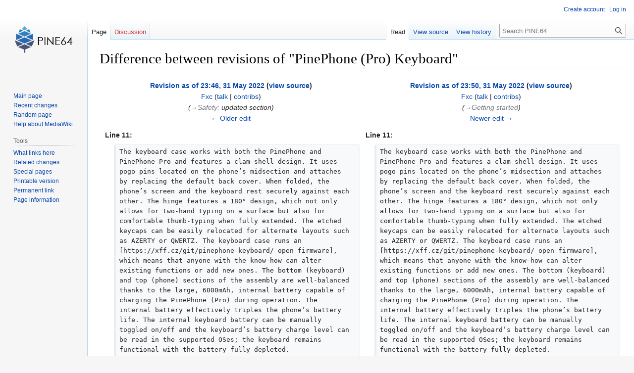

--- FILE ---
content_type: text/html; charset=UTF-8
request_url: https://wiki.pine64.org/index.php?title=PinePhone_(Pro)_Keyboard&diff=prev&oldid=13137
body_size: 12915
content:
<!DOCTYPE html>
<html class="client-nojs" lang="en" dir="ltr">
<head>
<meta charset="UTF-8"/>
<title>Difference between revisions of "PinePhone (Pro) Keyboard" - PINE64</title>
<script>document.documentElement.className="client-js";RLCONF={"wgBreakFrames":!1,"wgSeparatorTransformTable":["",""],"wgDigitTransformTable":["",""],"wgDefaultDateFormat":"dmy","wgMonthNames":["","January","February","March","April","May","June","July","August","September","October","November","December"],"wgRequestId":"bfb71614870bfb040f1b2a2e","wgCSPNonce":!1,"wgCanonicalNamespace":"","wgCanonicalSpecialPageName":!1,"wgNamespaceNumber":0,"wgPageName":"PinePhone_(Pro)_Keyboard","wgTitle":"PinePhone (Pro) Keyboard","wgCurRevisionId":20977,"wgRevisionId":13137,"wgArticleId":1601,"wgIsArticle":!0,"wgIsRedirect":!1,"wgAction":"view","wgUserName":null,"wgUserGroups":["*"],"wgCategories":["Under construction"],"wgPageContentLanguage":"en","wgPageContentModel":"wikitext","wgRelevantPageName":"PinePhone_(Pro)_Keyboard","wgRelevantArticleId":1601,"wgIsProbablyEditable":!1,"wgRelevantPageIsProbablyEditable":!1,"wgRestrictionEdit":[],"wgRestrictionMove":[],"wgDiffOldId":13136,
"wgDiffNewId":13137};RLSTATE={"site.styles":"ready","noscript":"ready","user.styles":"ready","user":"ready","user.options":"loading","mediawiki.interface.helpers.styles":"ready","mediawiki.diff.styles":"ready","mediawiki.page.gallery.styles":"ready","skins.vector.styles.legacy":"ready"};RLPAGEMODULES=["mediawiki.diff","site","mediawiki.page.ready","mediawiki.toc","skins.vector.legacy.js"];</script>
<script>(RLQ=window.RLQ||[]).push(function(){mw.loader.implement("user.options@1hzgi",function($,jQuery,require,module){/*@nomin*/mw.user.tokens.set({"patrolToken":"+\\","watchToken":"+\\","csrfToken":"+\\"});
});});</script>
<link rel="stylesheet" href="/load.php?lang=en&amp;modules=mediawiki.diff.styles%7Cmediawiki.interface.helpers.styles%7Cmediawiki.page.gallery.styles%7Cskins.vector.styles.legacy&amp;only=styles&amp;skin=vector"/>
<script async="" src="/load.php?lang=en&amp;modules=startup&amp;only=scripts&amp;raw=1&amp;skin=vector"></script>
<meta name="generator" content="MediaWiki 1.37.1"/>
<meta name="robots" content="noindex,nofollow"/>
<meta name="format-detection" content="telephone=no"/>
<link rel="shortcut icon" href="/favicon.ico"/>
<link rel="search" type="application/opensearchdescription+xml" href="/opensearch_desc.php" title="PINE64 (en)"/>
<link rel="EditURI" type="application/rsd+xml" href="https://wiki.pine64.org/api.php?action=rsd"/>
<link rel="alternate" type="application/atom+xml" title="PINE64 Atom feed" href="/index.php?title=Special:RecentChanges&amp;feed=atom"/>
	<meta property="og:type" content="article"/>

	<meta property="og:site_name" content="PINE64"/>

	<meta property="og:title" content="PinePhone (Pro) Keyboard"/>

	<meta property="og:url" content="https://wiki.pine64.org/wiki/PinePhone_(Pro)_Keyboard"/>

</head>
<body class="mediawiki ltr sitedir-ltr mw-hide-empty-elt ns-0 ns-subject page-PinePhone_Pro_Keyboard rootpage-PinePhone_Pro_Keyboard skin-vector action-view skin-vector-legacy"><div id="mw-page-base" class="noprint"></div>
<div id="mw-head-base" class="noprint"></div>
<div id="content" class="mw-body" role="main">
	<a id="top"></a>
	<div id="siteNotice"></div>
	<div class="mw-indicators">
	</div>
	<h1 id="firstHeading" class="firstHeading" >Difference between revisions of "PinePhone (Pro) Keyboard"</h1>
	<div id="bodyContent" class="vector-body">
		<div id="siteSub" class="noprint">From PINE64</div>
		<div id="contentSub"></div>
		<div id="contentSub2"></div>
		
		<div id="jump-to-nav"></div>
		<a class="mw-jump-link" href="#mw-head">Jump to navigation</a>
		<a class="mw-jump-link" href="#searchInput">Jump to search</a>
		<div id="mw-content-text" class="mw-body-content mw-content-ltr" lang="en" dir="ltr"><table class="diff diff-contentalign-left diff-editfont-monospace" data-mw="interface">
				<col class="diff-marker" />
				<col class="diff-content" />
				<col class="diff-marker" />
				<col class="diff-content" />
				<tr class="diff-title" lang="en">
				<td colspan="2" class="diff-otitle diff-side-deleted"><div id="mw-diff-otitle1"><strong><a href="/index.php?title=PinePhone_(Pro)_Keyboard&amp;oldid=13136" title="PinePhone (Pro) Keyboard">Revision as of 23:46, 31 May 2022</a> <span class="mw-diff-edit">(<a href="/index.php?title=PinePhone_(Pro)_Keyboard&amp;action=edit&amp;oldid=13136" title="PinePhone (Pro) Keyboard">view source</a>)</span></strong></div><div id="mw-diff-otitle2"><a href="/wiki/User:Fxc" class="mw-userlink" title="User:Fxc"><bdi>Fxc</bdi></a> <span class="mw-usertoollinks">(<a href="/wiki/User_talk:Fxc" class="mw-usertoollinks-talk" title="User talk:Fxc">talk</a> | <a href="/wiki/Special:Contributions/Fxc" class="mw-usertoollinks-contribs" title="Special:Contributions/Fxc">contribs</a>)</span></div><div id="mw-diff-otitle3"> <span class="comment">(<span dir="auto"><span class="autocomment"><a href="#Safety">→‎Safety</a>: </span> updated section</span>)</span></div><div id="mw-diff-otitle5"></div><div id="mw-diff-otitle4"><a href="/index.php?title=PinePhone_(Pro)_Keyboard&amp;diff=prev&amp;oldid=13136" title="PinePhone (Pro) Keyboard" id="differences-prevlink">← Older edit</a></div></td>
				<td colspan="2" class="diff-ntitle diff-side-added"><div id="mw-diff-ntitle1"><strong><a href="/index.php?title=PinePhone_(Pro)_Keyboard&amp;oldid=13137" title="PinePhone (Pro) Keyboard">Revision as of 23:50, 31 May 2022</a> <span class="mw-diff-edit">(<a href="/index.php?title=PinePhone_(Pro)_Keyboard&amp;action=edit&amp;oldid=13137" title="PinePhone (Pro) Keyboard">view source</a>)</span> </strong></div><div id="mw-diff-ntitle2"><a href="/wiki/User:Fxc" class="mw-userlink" title="User:Fxc"><bdi>Fxc</bdi></a> <span class="mw-usertoollinks">(<a href="/wiki/User_talk:Fxc" class="mw-usertoollinks-talk" title="User talk:Fxc">talk</a> | <a href="/wiki/Special:Contributions/Fxc" class="mw-usertoollinks-contribs" title="Special:Contributions/Fxc">contribs</a>)</span> </div><div id="mw-diff-ntitle3"> <span class="comment">(<span dir="auto"><span class="autocomment"><a href="#Getting_started">→‎Getting started</a></span></span>)</span></div><div id="mw-diff-ntitle5"></div><div id="mw-diff-ntitle4"><a href="/index.php?title=PinePhone_(Pro)_Keyboard&amp;diff=next&amp;oldid=13137" title="PinePhone (Pro) Keyboard" id="differences-nextlink">Newer edit →</a></div></td>
				</tr><tr><td colspan="2" class="diff-lineno" id="mw-diff-left-l11">Line 11:</td>
<td colspan="2" class="diff-lineno">Line 11:</td></tr>
<tr><td class="diff-marker"></td><td class="diff-context diff-side-deleted"><div>The keyboard case works with both the PinePhone and PinePhone Pro and features a clam-shell design. It uses pogo pins located on the phone’s midsection and attaches by replacing the default back cover. When folded, the phone’s screen and the keyboard rest securely against each other. The hinge features a 180° design, which not only allows for two-hand typing on a surface but also for comfortable thumb-typing when fully extended. The etched keycaps can be easily relocated for alternate layouts such as AZERTY or QWERTZ. The keyboard case runs an [https://xff.cz/git/pinephone-keyboard/ open firmware], which means that anyone with the know-how can alter existing functions or add new ones. The bottom (keyboard) and top (phone) sections of the assembly are well-balanced thanks to the large, 6000mAh, internal battery capable of charging the PinePhone (Pro) during operation. The internal battery effectively triples the phone’s battery life. The internal keyboard battery can be manually toggled on/off and the keyboard’s battery charge level can be read in the supported OSes; the keyboard remains functional with the battery fully depleted.</div></td><td class="diff-marker"></td><td class="diff-context diff-side-added"><div>The keyboard case works with both the PinePhone and PinePhone Pro and features a clam-shell design. It uses pogo pins located on the phone’s midsection and attaches by replacing the default back cover. When folded, the phone’s screen and the keyboard rest securely against each other. The hinge features a 180° design, which not only allows for two-hand typing on a surface but also for comfortable thumb-typing when fully extended. The etched keycaps can be easily relocated for alternate layouts such as AZERTY or QWERTZ. The keyboard case runs an [https://xff.cz/git/pinephone-keyboard/ open firmware], which means that anyone with the know-how can alter existing functions or add new ones. The bottom (keyboard) and top (phone) sections of the assembly are well-balanced thanks to the large, 6000mAh, internal battery capable of charging the PinePhone (Pro) during operation. The internal battery effectively triples the phone’s battery life. The internal keyboard battery can be manually toggled on/off and the keyboard’s battery charge level can be read in the supported OSes; the keyboard remains functional with the battery fully depleted.</div></td></tr>
<tr><td class="diff-marker"></td><td class="diff-context diff-side-deleted"><br/></td><td class="diff-marker"></td><td class="diff-context diff-side-added"><br/></td></tr>
<tr><td class="diff-marker" data-marker="−"></td><td class="diff-deletedline diff-side-deleted"><div>You do not lose access to the PinePhone (Pro)’s USB-C port, speaker, microphone, or any external features, such as volume and lock buttons, with the keyboard attached. There is also a cut-out for the camera, torch, and headphone jack. The USB-C port on the keyboard is capable of powering both the keyboard and PinePhone (Pro) simultaneously. This means that you can plug in a USB mouse, a USB-C dongle, or some other peripheral while the phone and keyboard’s internal battery charge <del class="diffchange diffchange-inline">('''</del>warning:<del class="diffchange diffchange-inline">''' it is highly advised to read </del>the [[PinePhone (Pro) Keyboard#Safety|safety]] section <del class="diffchange diffchange-inline">prior doing this)</del>. Please keep in mind that the keyboard case transforms the PinePhone (Pro) into a PDA, which means that taking calls will likely prove awkward without a wired or wireless headset connected.</div></td><td class="diff-marker" data-marker="+"></td><td class="diff-addedline diff-side-added"><div>You do not lose access to the PinePhone (Pro)’s USB-C port, speaker, microphone, or any external features, such as volume and lock buttons, with the keyboard attached. There is also a cut-out for the camera, torch, and headphone jack. The USB-C port on the keyboard is capable of powering both the keyboard and PinePhone (Pro) simultaneously. <ins class="diffchange diffchange-inline">&lt;s&gt;</ins>This means that you can plug in a USB mouse, a USB-C dongle, or some other peripheral while the phone and keyboard’s internal battery charge<ins class="diffchange diffchange-inline">&lt;/s&gt;.</ins></div></td></tr>
<tr><td colspan="2" class="diff-side-deleted"></td><td class="diff-marker" data-marker="+"></td><td class="diff-addedline diff-side-added"><div> </div></td></tr>
<tr><td colspan="2" class="diff-side-deleted"></td><td class="diff-marker" data-marker="+"></td><td class="diff-addedline diff-side-added"><div><ins class="diffchange diffchange-inline">{{</ins>warning<ins class="diffchange diffchange-inline">|1=Do NOT plug any device into the phone USB-C port while the keyboard is attached. Doing so may result in damage or loss of the keyboard charging functionality. Technical details regarding the issue can be found in [https</ins>:<ins class="diffchange diffchange-inline">//www.pine64.org/2022/05/31/may-update-worth-the-wait/ this] blog post. Please see </ins>the [[PinePhone (Pro) Keyboard#Safety|safety]] section.<ins class="diffchange diffchange-inline">}}</ins></div></td></tr>
<tr><td colspan="2" class="diff-side-deleted"></td><td class="diff-marker" data-marker="+"></td><td class="diff-addedline diff-side-added"><div> </div></td></tr>
<tr><td colspan="2" class="diff-side-deleted"></td><td class="diff-marker" data-marker="+"></td><td class="diff-addedline diff-side-added"><div>Please keep in mind that the keyboard case transforms the PinePhone (Pro) into a PDA, which means that taking calls will likely prove awkward without a wired or wireless headset connected.</div></td></tr>
<tr><td class="diff-marker"></td><td class="diff-context diff-side-deleted"><br/></td><td class="diff-marker"></td><td class="diff-context diff-side-added"><br/></td></tr>
<tr><td class="diff-marker"></td><td class="diff-context diff-side-deleted"><div>=== Mounting the keyboard ===</div></td><td class="diff-marker"></td><td class="diff-context diff-side-added"><div>=== Mounting the keyboard ===</div></td></tr>

<!-- diff cache key wikidb:diff::1.12:old-13136:rev-13137 -->
</table><hr class='diff-hr' id='mw-oldid' />
		<h2 class='diff-currentversion-title'>Revision as of 23:50, 31 May 2022</h2>
<div class="mw-parser-output"><div class="thumb tright"><div class="thumbinner" style="width:402px;"><a href="/wiki/File:PP_KB_Front-1024x576.jpg" class="image"><img alt="" src="/images/5/51/PP_KB_Front-1024x576.jpg" decoding="async" width="400" height="225" class="thumbimage" /></a>  <div class="thumbcaption"><div class="magnify"><a href="/wiki/File:PP_KB_Front-1024x576.jpg" class="internal" title="Enlarge"></a></div>Picture of the PinePhone (Pro) Keyboard</div></div></div>
<p>The <b>PinePhone (Pro) Keyboard Case</b> is a case compatible with the <a href="/wiki/PinePhone" title="PinePhone">PinePhone</a> and <a href="/wiki/PinePhone_Pro" title="PinePhone Pro">PinePhone Pro</a>, adding a keyboard functionality to the phone. It features a clam-shell design and uses the pogo pins located on the smartphone’s midsection and attaches by replacing the default back cover. This add-on effectively turns the PinePhone (Pro) into a PDA with an in-built LTE modem.
</p>
<div id="toc" class="toc" role="navigation" aria-labelledby="mw-toc-heading"><input type="checkbox" role="button" id="toctogglecheckbox" class="toctogglecheckbox" style="display:none" /><div class="toctitle" lang="en" dir="ltr"><h2 id="mw-toc-heading">Contents</h2><span class="toctogglespan"><label class="toctogglelabel" for="toctogglecheckbox"></label></span></div>
<ul>
<li class="toclevel-1 tocsection-1"><a href="#Getting_started"><span class="tocnumber">1</span> <span class="toctext">Getting started</span></a>
<ul>
<li class="toclevel-2 tocsection-2"><a href="#Mounting_the_keyboard"><span class="tocnumber">1.1</span> <span class="toctext">Mounting the keyboard</span></a></li>
<li class="toclevel-2 tocsection-3"><a href="#Operation"><span class="tocnumber">1.2</span> <span class="toctext">Operation</span></a></li>
<li class="toclevel-2 tocsection-4"><a href="#Troubleshooting"><span class="tocnumber">1.3</span> <span class="toctext">Troubleshooting</span></a>
<ul>
<li class="toclevel-3 tocsection-5"><a href="#Pogo_pins_not_making_proper_contact"><span class="tocnumber">1.3.1</span> <span class="toctext">Pogo pins not making proper contact</span></a></li>
<li class="toclevel-3 tocsection-6"><a href="#Top_row_is_less_responsive"><span class="tocnumber">1.3.2</span> <span class="toctext">Top row is less responsive</span></a></li>
<li class="toclevel-3 tocsection-7"><a href="#Software_issues"><span class="tocnumber">1.3.3</span> <span class="toctext">Software issues</span></a></li>
</ul>
</li>
</ul>
</li>
<li class="toclevel-1 tocsection-8"><a href="#Safety"><span class="tocnumber">2</span> <span class="toctext">Safety</span></a></li>
<li class="toclevel-1 tocsection-9"><a href="#Software_support"><span class="tocnumber">3</span> <span class="toctext">Software support</span></a>
<ul>
<li class="toclevel-2 tocsection-10"><a href="#Kernel-space_driver"><span class="tocnumber">3.1</span> <span class="toctext">Kernel-space driver</span></a></li>
<li class="toclevel-2 tocsection-11"><a href="#User-space_driver"><span class="tocnumber">3.2</span> <span class="toctext">User-space driver</span></a></li>
<li class="toclevel-2 tocsection-12"><a href="#Notes"><span class="tocnumber">3.3</span> <span class="toctext">Notes</span></a></li>
</ul>
</li>
<li class="toclevel-1 tocsection-13"><a href="#Keyboard_layout"><span class="tocnumber">4</span> <span class="toctext">Keyboard layout</span></a></li>
<li class="toclevel-1 tocsection-14"><a href="#Keyboard_firmware"><span class="tocnumber">5</span> <span class="toctext">Keyboard firmware</span></a>
<ul>
<li class="toclevel-2 tocsection-15"><a href="#Firmware_and_supporting_utilities"><span class="tocnumber">5.1</span> <span class="toctext">Firmware and supporting utilities</span></a></li>
<li class="toclevel-2 tocsection-16"><a href="#Firmware_License"><span class="tocnumber">5.2</span> <span class="toctext">Firmware License</span></a></li>
</ul>
</li>
<li class="toclevel-1 tocsection-17"><a href="#Hardware"><span class="tocnumber">6</span> <span class="toctext">Hardware</span></a></li>
<li class="toclevel-1 tocsection-18"><a href="#Frequently_asked_questions"><span class="tocnumber">7</span> <span class="toctext">Frequently asked questions</span></a></li>
<li class="toclevel-1 tocsection-19"><a href="#Documents"><span class="tocnumber">8</span> <span class="toctext">Documents</span></a></li>
<li class="toclevel-1 tocsection-20"><a href="#Schematics,_Datasheet_and_certifications"><span class="tocnumber">9</span> <span class="toctext">Schematics, Datasheet and certifications</span></a></li>
<li class="toclevel-1 tocsection-21"><a href="#External_links"><span class="tocnumber">10</span> <span class="toctext">External links</span></a></li>
</ul>
</div>

<h2><span class="mw-headline" id="Getting_started">Getting started</span></h2>
<div class="thumb tright"><div class="thumbinner" style="width:362px;"><a href="/wiki/File:Ppkb_description.png" class="image"><img alt="" src="/images/f/f8/Ppkb_description.png" decoding="async" width="360" height="368" class="thumbimage" /></a>  <div class="thumbcaption"><div class="magnify"><a href="/wiki/File:Ppkb_description.png" class="internal" title="Enlarge"></a></div>① Contact pads<br /> ② Battery switch<br /> ③ USB-C connector</div></div></div>
<p>The keyboard case works with both the PinePhone and PinePhone Pro and features a clam-shell design. It uses pogo pins located on the phone’s midsection and attaches by replacing the default back cover. When folded, the phone’s screen and the keyboard rest securely against each other. The hinge features a 180° design, which not only allows for two-hand typing on a surface but also for comfortable thumb-typing when fully extended. The etched keycaps can be easily relocated for alternate layouts such as AZERTY or QWERTZ. The keyboard case runs an <a rel="nofollow" class="external text" href="https://xff.cz/git/pinephone-keyboard/">open firmware</a>, which means that anyone with the know-how can alter existing functions or add new ones. The bottom (keyboard) and top (phone) sections of the assembly are well-balanced thanks to the large, 6000mAh, internal battery capable of charging the PinePhone (Pro) during operation. The internal battery effectively triples the phone’s battery life. The internal keyboard battery can be manually toggled on/off and the keyboard’s battery charge level can be read in the supported OSes; the keyboard remains functional with the battery fully depleted.
</p><p>You do not lose access to the PinePhone (Pro)’s USB-C port, speaker, microphone, or any external features, such as volume and lock buttons, with the keyboard attached. There is also a cut-out for the camera, torch, and headphone jack. The USB-C port on the keyboard is capable of powering both the keyboard and PinePhone (Pro) simultaneously. <s>This means that you can plug in a USB mouse, a USB-C dongle, or some other peripheral while the phone and keyboard’s internal battery charge</s>.
</p>
<div role="note" class="template-box" style="display: table; min-width: 16em; min-height: 1.6em; margin: .5em 0 1em; padding: .5em 1em; border: 1px solid #d33; color: black; background-color: #fee7e6;"><strong>Warning:</strong> Do NOT plug any device into the phone USB-C port while the keyboard is attached. Doing so may result in damage or loss of the keyboard charging functionality. Technical details regarding the issue can be found in <a rel="nofollow" class="external text" href="https://www.pine64.org/2022/05/31/may-update-worth-the-wait/">this</a> blog post. Please see the <a href="/wiki/PinePhone_(Pro)_Keyboard#Safety" title="PinePhone (Pro) Keyboard">safety</a> section.</div>
<p>Please keep in mind that the keyboard case transforms the PinePhone (Pro) into a PDA, which means that taking calls will likely prove awkward without a wired or wireless headset connected.
</p>
<h3><span class="mw-headline" id="Mounting_the_keyboard">Mounting the keyboard</span></h3>
<p>Power off your PinePhone and remove the back case. To remove the back case of the PinePhone use your fingernail or another soft object to pry up the back case. A notch to easily remove the cover is located at the bottom left of the PinePhone with the backcover facing the user. 
</p><p>Open and place the keyboard flat on a hard surface with the hinge fully extended. Proceed to insert the PinePhone into the keyboard at an angle of approx. 15 degrees. Make sure that the PinePhone’s pogo pins and the corresponding pads ① on the keyboard are aligned. The leading edge with volume and power buttons should make contact first. Firmly press the PinePhone into place. Multiple clicks should be heard as the two snap into place. Pay special attention to the plastic pin below the camera hole. Firmly push from the rear, below the camera hole, to click it into position. Failing to do so may cause an insufficient pin contact and prevent the case from charging the phone.
</p><p>The PinePhone can be removed from the keyboard easily using a notch similar to the one found on the back case. The notch is located at the bottom of the leading edge with the power and volume buttons.
</p>
<h3><span class="mw-headline" id="Operation">Operation</span></h3>
<p>The keyboard will function automatically once a PinePhone running a compatible operating system is mounted. For alterations to physical layout and firmware see the relevant sections respectively.
</p><p>The keyboard features an in-built 6000mAh battery. The battery can be turned ON/OFF using the button on the right leading edge of the keyboard ②. A short button press activates the internal battery while a long (15 seconds) press or double press deactivates it. Compatible operating systems display both the PinePhone’s and keyboard’s battery status.
</p><p>You should charge the PinePhone and the keyboard <u>only</u> using the USB-C ③ port on the keyboard. The keyboard’s USB-C port cannot be used for peripherals. The PinePhone’s USB-C port remains operational when mounted in the keyboard and can be used for data and peripherals.
</p>
<h3><span class="mw-headline" id="Troubleshooting">Troubleshooting</span></h3>
<p>There are multiple possible hardware issues users could face. It is recommend to check the following most common hardware issues and their solutions and workarounds.
</p>
<h4><span class="mw-headline" id="Pogo_pins_not_making_proper_contact">Pogo pins not making proper contact</span></h4>
<p>Under certain scenarios the keyboard's contacts are not making proper contact with the pogo pins of the phone. To address the issue:
</p>
<ul><li>Power down the phone!</li>
<li>Apply <b>slight</b> pressure in the upper mid of the PinePhone's backside until the plastic holder pin towards the upper middle of the keyboard cover, until an audible click can be heard.</li>
<li>Make sure the contacts and pogo pins are clean and the pogo pins can be slightly pressed individually.</li>
<li>If the above does not work, a shim under the keyboard's contacts might be required, as explained <a rel="nofollow" class="external text" href="https://xnux.eu/pinephone-keyboard/faq.html#ts">FAQ troubleshooting section</a>. See also this <a rel="nofollow" class="external text" href="https://freiburg.social/system/media_attachments/files/107/684/243/421/870/279/original/a5e9c68ff3510ec8.jpeg">photo of where to place the shim</a>, or <a rel="nofollow" class="external text" href="https://www.youtube.com/watch?v=4ixPjz6SPIA">this video</a>.</li></ul>
<h4><span class="mw-headline" id="Top_row_is_less_responsive">Top row is less responsive</span></h4>
<p>The keys of the top row may be less responsive. The issue can be worked around by adding inserts to the underside of the top row key caps to decrease the travel distance. More details regarding the workaround can be found in the corresponding section of the FAQ page of the developer megi: <a rel="nofollow" class="external free" href="https://xnux.eu/pinephone-keyboard/faq.html#ts">https://xnux.eu/pinephone-keyboard/faq.html#ts</a>
</p>
<h4><span class="mw-headline" id="Software_issues">Software issues</span></h4>
<p>For any software issue please see the <a href="/wiki/PinePhone_(Pro)_Keyboard#Software_support" title="PinePhone (Pro) Keyboard">Software support section</a> and the <a href="/wiki/PinePhone_(Pro)_Keyboard#Frequently_asked_questions" title="PinePhone (Pro) Keyboard">FAQ section</a>.
</p>
<h2><span class="mw-headline" id="Safety">Safety</span></h2>
<div role="note" class="template-box" style="display: table; min-width: 16em; min-height: 1.6em; margin: .5em 0 1em; padding: .5em 1em; border: 1px solid #d33; color: black; background-color: #fee7e6;"><strong>Warning:</strong> Do NOT plug any device into the phone USB-C port while the keyboard is attached. Doing so may result in damage or loss of the keyboard charging functionality. Technical details can be found in <a rel="nofollow" class="external text" href="https://www.pine64.org/2022/05/31/may-update-worth-the-wait/">this</a> blog post. <br /><br />
Due to this limitation users may want block the USB-C port of the phone while the keyboard is connected to prevent connecting any USB device to the phone under any circumstances. See for example <a rel="nofollow" class="external text" href="https://fosstodon.org/web/@silverhax/107783280758831068">here</a>.</div>
<p><b>Please note:</b> Only use mild isopropyl alcohol when wiping down the clamshell of the device. Stronger solutions may partially strip the coatings. Do not lube the keyboard with GPL 205G0 switch grease, it can cause problems with the key responsiveness and tactility.
</p>
<h2><span class="mw-headline" id="Software_support">Software support</span></h2>
<h3><span class="mw-headline" id="Kernel-space_driver">Kernel-space driver</span></h3>
<p>Kernel driver implementation from Samuel Holland: ip5xxx_power and kb151 <a rel="nofollow" class="external free" href="https://github.com/smaeul/linux/commits/wip/pp-keyboard">https://github.com/smaeul/linux/commits/wip/pp-keyboard</a>
</p>
<h3><span class="mw-headline" id="User-space_driver">User-space driver</span></h3>
<p>The user-space driver is available <a rel="nofollow" class="external text" href="https://xff.cz/git/pinephone-keyboard/">here</a>. Use git to clone the repository. You're going to need sdcc 4.1+ installed to build it, so use your package manager to install that first. Next you'll cd into the directory you cloned pinephone-keyboard and use the command "make" to build. After the build is completed, cd into the build directory and you'll notice several new files starting with ppkb-. To use your keyboard case, you'll want to run the following command: <code>sudo ./ppkb-i2c-inputd</code>  Open something you can type into like a new terminal window or text editor and you should now be able to use the keyboard case! 
</p>
<h3><span class="mw-headline" id="Notes">Notes</span></h3>
<p>Virtual keyboards such as <i>squeekboard</i> are opening whenever a text field is selected.
</p><p>To disable this behavior under Linux running <b>Phosh</b> you can change the corresponding settings under <i>Settings</i> &gt; <i>Accessibility</i> &gt; <i>Screen Keyboard</i> (see <a rel="nofollow" class="external text" href="https://forum.pine64.org/showthread.php?tid=15789&amp;pid=105152">here</a>). The virtual keyboard can also be disabled temporarily for one session using: 
</p>
<ul><li>To temporarily disable the virtual keyboard: <code>gsettings set org.gnome.desktop.a11y.applications screen-keyboard-enabled false</code></li></ul>
<ul><li>To temporarily enable the virtual keyboard: <code>gsettings set org.gnome.desktop.a11y.applications screen-keyboard-enabled true</code></li></ul>
<p>The virtual keyboard needs to be activated before removing the keyboard case again.
</p><p>Under <b>Plasma Mobile</b> the keyboard can be disabled via a widget, see <a rel="nofollow" class="external text" href="https://forum.pine64.org/showthread.php?tid=14789&amp;pid=105077#pid105077">here</a>.
</p><p>In <b>Sxmo</b> disabling the keyboard is not required, as the keyboard will only shown when the corresponding hotkey button is pressed.
</p>
<h2><span class="mw-headline" id="Keyboard_layout">Keyboard layout</span></h2>
<p>The keyboard features a default layout (pictured below) created and agreed upon by the community. The keyboard layout can be altered using software as well as by physically repositioning keycaps. All keycaps, with the <u>exception</u> of space and return keys, can be easily and safely relocated for alternative layouts corresponding to software settings.
</p>
<ul class="gallery mw-gallery-nolines">
		<li class="gallerybox" style="width: 505px"><div style="width: 505px">
			<div class="thumb" style="width: 500px;"><div style="margin:0px auto;"><a href="/wiki/File:Ppkb_layout2.png" class="image"><img alt="" src="/images/9/94/Ppkb_layout2.png" decoding="async" width="500" height="231" /></a></div></div>
			<div class="gallerytext">
<p>The keyboard layout how the keys were originally intended
</p>
			</div>
		</div></li>
</ul>
<h2><span class="mw-headline" id="Keyboard_firmware">Keyboard firmware</span></h2>
<p>PinePhone’s keyboard firmware was developed independently by Ondřej Jirman as a free-of-charge contribution to PINE64. The firmware source code is freely and publicly available and you can modify it, and the supporting utilities, using common FOSS tools.  
</p>
<h3><span class="mw-headline" id="Firmware_and_supporting_utilities">Firmware and supporting utilities</span></h3>
<p>The design of the firmware allows the keys, modifier keys, and their combinations to be handled in virtually unlimited ways, without a need to flash a customized version of the firmware. Mapping of keys is defined at runtime, using the supporting utilities, and is not hardcoded in the firmware. Different keyboard layouts can be loaded dynamically to support various use cases.
</p><p>The repository that contains the source code of the firmware, supporting utilities and associated documentation is located at <a rel="nofollow" class="external free" href="https://xnux.eu/pinephone-keyboard/">https://xnux.eu/pinephone-keyboard/</a>.
</p><p>You are welcome to contribute patches and improvements to the firmware and the supporting utilities. A summary of firmware development history is available at <a rel="nofollow" class="external free" href="https://xnux.eu/log/">https://xnux.eu/log/</a> alongside other development updates from the firmware author.
</p><p>Much time and effort went into the development of this firmware. If you wish to send a token of appreciation or support the development efforts in any way, please consider making a donation to the author via one of the methods listed at the bottom of this web page: <a rel="nofollow" class="external free" href="https://xnux.eu/contribute.html">https://xnux.eu/contribute.html</a>.
</p>
<h3><span class="mw-headline" id="Firmware_License">Firmware License</span></h3>
<blockquote><p>Copyright (C) 2021 Ondřej Jirman &lt;megi@xff.cz&gt;
</p><p>This program is free software: you can redistribute it and/or modify
it under the terms of the GNU General Public License as published by
the Free Software Foundation, with either version 3 of the License or
(at your discretion) any later version.
</p><p>This program is distributed in the hope that it will be useful,
but WITHOUT ANY WARRANTY; without even the implied warranty of
MERCHANTABILITY or FITNESS FOR A PARTICULAR PURPOSE. 
See GNU General Public License for more details.
</p><p>
GNU General Public License <a rel="nofollow" class="external free" href="http://www.gnu.org/licenses/">http://www.gnu.org/licenses/</a></p></blockquote>
<h2><span class="mw-headline" id="Hardware">Hardware</span></h2>
<p>Key hardware specifications:
</p>
<ul><li>Dimensions (closed): 161 x 95 x 25mm</li>
<li>Weights (without / with PinePhone mounted): ~ 191 / ~391 grams</li>
<li>Number of keys: 54</li>
<li>Number of rows: 5
<ul><li>Keyboard IC: Keyboard IC: EM85F684A 8-bit microcontroller with 256 bytes RAM, 2048/ bytes XRAM; 16kB for user’s own firmware</li></ul></li>
<li>Battery capacity: 6000mAh (22.2Wh 3.7V)</li>
<li>Charger input: 5V, 3A (15W)
<ul><li>Charging and battery IC chip: IP5209 power management IC with charge indicate controller and boost converter</li></ul></li></ul>
<h2><span class="mw-headline" id="Frequently_asked_questions">Frequently asked questions</span></h2>
<div style="box-sizing: border-box; width: max-content; min-width: 80%; max-width: 100%; margin: .5em auto; padding: 1em; border: 1px solid #de8a0d; color: black; background-color: #f6f6f6; text-align: center;"><div style="text-align: inherit; font-size: 2em;">This page or section is under construction</div><p style="text-align: inherit;">Please help to review and edit this page or section. Information are subject to change.</p></div>
<p><b> The keyboard does not work under OSK-SDL (full-disk encryption UI at boot) </b><br />
That is a known bug, see <a rel="nofollow" class="external free" href="https://gitlab.com/postmarketOS/pmaports/-/issues/1383">https://gitlab.com/postmarketOS/pmaports/-/issues/1383</a>.
</p><p><b> What is the keyboard driver situation? </b><br />
See <a rel="nofollow" class="external free" href="https://xnux.eu/pinephone-keyboard/faq.html#drivers">https://xnux.eu/pinephone-keyboard/faq.html#drivers</a>
</p><p><b> Are keyboard drivers included in my distribution? </b><br />
See <a rel="nofollow" class="external free" href="https://xnux.eu/pinephone-keyboard/faq.html#distros">https://xnux.eu/pinephone-keyboard/faq.html#distros</a>
</p><p><b> What's the status of the existing software for the keyboard? </b><br />
See <a rel="nofollow" class="external free" href="https://xnux.eu/pinephone-keyboard/faq.html#sw-status">https://xnux.eu/pinephone-keyboard/faq.html#sw-status</a>
</p><p><b> My keyboard doesn't work (well)! </b><br />
See <a rel="nofollow" class="external free" href="https://xnux.eu/pinephone-keyboard/faq.html#faq-ts">https://xnux.eu/pinephone-keyboard/faq.html#faq-ts</a>
</p><p><b> How does charging work? </b><br />
See <a rel="nofollow" class="external free" href="https://xnux.eu/pinephone-keyboard/faq.html#charging">https://xnux.eu/pinephone-keyboard/faq.html#charging</a>
</p><p><b> What charger is best for the keyboard? </b><br />
See <a rel="nofollow" class="external free" href="https://xnux.eu/pinephone-keyboard/faq.html#chargers">https://xnux.eu/pinephone-keyboard/faq.html#chargers</a>
</p><p><b> How safe is the charger circuit in the keyboard? </b><br />
See <a rel="nofollow" class="external free" href="https://xnux.eu/pinephone-keyboard/faq.html#safety">https://xnux.eu/pinephone-keyboard/faq.html#safety</a>
</p><p><b> Keyboard doesn't react to any key presses </b><br />
See <a rel="nofollow" class="external free" href="https://xnux.eu/pinephone-keyboard/faq.html#ts">https://xnux.eu/pinephone-keyboard/faq.html#ts</a>
</p><p><b> Keyboard works but top row of keys is less responsive </b><br />
See <a rel="nofollow" class="external free" href="https://xnux.eu/pinephone-keyboard/faq.html#ts">https://xnux.eu/pinephone-keyboard/faq.html#ts</a>
</p><p><b> Phone is not charging from the keyboard </b><br />
See <a rel="nofollow" class="external free" href="https://xnux.eu/pinephone-keyboard/faq.html#ts">https://xnux.eu/pinephone-keyboard/faq.html#ts</a>
</p><p><b> Phone is charging slowly from the keyboard battery </b><br />
See <a rel="nofollow" class="external free" href="https://xnux.eu/pinephone-keyboard/faq.html#ts">https://xnux.eu/pinephone-keyboard/faq.html#ts</a>
</p><p><b> Can you open the keyboard and add extra functionality? </b><br />
It is possible to do so, however the production units can be extremely difficult to open. Do not attempt to open the keyboard if you do not want to risk cosmetic damage (scaring and scratching of the plastic).
</p><p><b> How can I rotate the screen display in tty&#160;? </b><br />
Under Linux this can be done using the command <code>echo 1 | sudo tee /sys/class/graphics/fbcon/rotate</code>
</p><p><b> Top row stopped displaying symbols! (kernel &gt; 5.17) </b> <br />
</p>
<ul><li>For Phosh (at the example of Mobian) see: <a rel="nofollow" class="external free" href="https://wiki.mobian-project.org/doku.php?id=ppaccessories">https://wiki.mobian-project.org/doku.php?id=ppaccessories</a></li>
<li>For TTY and SWMO see: <a rel="nofollow" class="external free" href="https://codeberg.org/HazardChem/PinePhone_Keyboard">https://codeberg.org/HazardChem/PinePhone_Keyboard</a></li></ul>
<h2><span class="mw-headline" id="Documents">Documents</span></h2>
<ul><li><a rel="nofollow" class="external text" href="https://files.pine64.org/doc/PinePhone/USER%20MANUAL-KEYBOARD-V2-EN-DE-FR-ES.pdf">PinePhone Keyboard 4 language user manual ver 2.0 in PDF format</a></li>
<li><a rel="nofollow" class="external text" href="https://files.pine64.org/doc/PinePhone/USER%20MANUAL-KEYBOARD-V2-EN-DE-FR-ES.odt">PinePhone Keyboard 4 language user manual ver 2.0 in ODT format</a></li></ul>
<h2><span id="Schematics.2C_Datasheet_and_certifications"></span><span class="mw-headline" id="Schematics,_Datasheet_and_certifications">Schematics, Datasheet and certifications</span></h2>
<ul><li>Schematic:
<ul><li><a rel="nofollow" class="external text" href="https://files.pine64.org/doc/PinePhone/PinePhone%20Keyboard%20Schematic%20V1.0-20211009.pdf">PinePhone Keyboard Schematic ver 1.0 20211009</a></li></ul></li></ul>
<ul><li>Datasheet:
<ul><li><a rel="nofollow" class="external text" href="https://files.pine64.org/doc/datasheet/pinephone/EM85F684A.pdf">PEM85F684A USB Microcontroller Datasheet</a></li>
<li><a rel="nofollow" class="external text" href="https://files.pine64.org/doc/datasheet/pinephone/IP5209.pdf">IP5209 Power Bank SOC Datasheet</a></li>
<li><a rel="nofollow" class="external text" href="https://files.pine64.org/doc/datasheet/pinephone/txs0104e.pdf">TXS0104E 4-Bit Bidirectional Voltage-Level Translator Datasheet</a></li></ul></li></ul>
<ul><li>Certifications:
<ul><li><a rel="nofollow" class="external text" href="https://files.pine64.org/doc/cert/PinePhone%20Keyboard%20FCC%20Certificate-S21111804102001.pdf">PinePhone Keyboard FCC Certificate</a></li>
<li><a rel="nofollow" class="external text" href="https://files.pine64.org/doc/cert/PinePhone%20Keyboard%20CE%20Certificate-S21111804101001.pdf">PinePhone Keyboard CE RED Certificate</a></li></ul></li></ul>
<h2><span class="mw-headline" id="External_links">External links</span></h2>
<ul><li><a rel="nofollow" class="external text" href="https://www.pine64.org/2022/01/11/pinephone-pro-explorer-edition-pre-orders-open-january-11/">Pre-order announcement</a></li>
<li>FAQ of the developer megous: <a rel="nofollow" class="external free" href="https://xnux.eu/pinephone-keyboard/faq.html">https://xnux.eu/pinephone-keyboard/faq.html</a></li></ul>
<!-- 
NewPP limit report
Cached time: 20260117000525
Cache expiry: 86400
Reduced expiry: false
Complications: []
CPU time usage: 0.059 seconds
Real time usage: 0.086 seconds
Preprocessor visited node count: 99/1000000
Post‐expand include size: 1840/2097152 bytes
Template argument size: 898/2097152 bytes
Highest expansion depth: 3/40
Expensive parser function count: 0/100
Unstrip recursion depth: 0/20
Unstrip post‐expand size: 464/5000000 bytes
-->
<!--
Transclusion expansion time report (%,ms,calls,template)
100.00%   19.533      1 -total
 31.74%    6.199      1 Template:Under_construction
 26.27%    5.132      2 Template:Warning
-->

<!-- Saved in RevisionOutputCache with key wikidb:rcache:13137:dateformat=default and timestamp 20260117000525 and revision id 13137.
 -->
</div>
<div class="printfooter">Retrieved from "<a dir="ltr" href="https://wiki.pine64.org/index.php?title=PinePhone_(Pro)_Keyboard&amp;oldid=13137">https://wiki.pine64.org/index.php?title=PinePhone_(Pro)_Keyboard&amp;oldid=13137</a>"</div></div>
		<div id="catlinks" class="catlinks" data-mw="interface"><div id="mw-normal-catlinks" class="mw-normal-catlinks"><a href="/wiki/Special:Categories" title="Special:Categories">Category</a>: <ul><li><a href="/wiki/Category:Under_construction" title="Category:Under construction">Under construction</a></li></ul></div></div>
	</div>
</div>

<div id="mw-navigation">
	<h2>Navigation menu</h2>
	<div id="mw-head">
		<nav id="p-personal" class="mw-portlet mw-portlet-personal vector-user-menu-legacy vector-menu" aria-labelledby="p-personal-label" role="navigation" 
	 >
	<h3 id="p-personal-label" class="vector-menu-heading"> <span>Personal tools</span>
	</h3>
	<div class="vector-menu-content">
		
		<ul class="vector-menu-content-list"><li id="pt-createaccount" class="mw-list-item"><a href="/index.php?title=Special:CreateAccount&amp;returnto=PinePhone+%28Pro%29+Keyboard&amp;returntoquery=diff%3Dprev%26oldid%3D13137" title="You are encouraged to create an account and log in; however, it is not mandatory">Create account</a></li><li id="pt-login" class="mw-list-item"><a href="/index.php?title=Special:UserLogin&amp;returnto=PinePhone+%28Pro%29+Keyboard&amp;returntoquery=diff%3Dprev%26oldid%3D13137" title="You are encouraged to log in; however, it is not mandatory [o]" accesskey="o">Log in</a></li></ul>
		
	</div>
</nav>

		<div id="left-navigation">
			<nav id="p-namespaces" class="mw-portlet mw-portlet-namespaces vector-menu vector-menu-tabs" aria-labelledby="p-namespaces-label" role="navigation" 
	 >
	<h3 id="p-namespaces-label" class="vector-menu-heading"> <span>Namespaces</span>
	</h3>
	<div class="vector-menu-content">
		
		<ul class="vector-menu-content-list"><li id="ca-nstab-main" class="selected mw-list-item"><a href="/wiki/PinePhone_(Pro)_Keyboard" title="View the content page [c]" accesskey="c">Page</a></li><li id="ca-talk" class="new mw-list-item"><a href="/index.php?title=Talk:PinePhone_(Pro)_Keyboard&amp;action=edit&amp;redlink=1" rel="discussion" title="Discussion about the content page (page does not exist) [t]" accesskey="t">Discussion</a></li></ul>
		
	</div>
</nav>

			<nav id="p-variants" class="mw-portlet mw-portlet-variants emptyPortlet vector-menu-dropdown-noicon vector-menu vector-menu-dropdown" aria-labelledby="p-variants-label" role="navigation" 
	 >
	<input type="checkbox"
		id="p-variants-checkbox"
		role="button"
		aria-haspopup="true"
		data-event-name="ui.dropdown-p-variants"
		class=" vector-menu-checkbox" aria-labelledby="p-variants-label" />
	<h3 id="p-variants-label" class="vector-menu-heading"> <span>Variants</span>
			<span class="vector-menu-checkbox-expanded">expanded</span>
			<span class="vector-menu-checkbox-collapsed">collapsed</span>
	</h3>
	<div class="vector-menu-content">
		
		<ul class="vector-menu-content-list"></ul>
		
	</div>
</nav>

		</div>
		<div id="right-navigation">
			<nav id="p-views" class="mw-portlet mw-portlet-views vector-menu vector-menu-tabs" aria-labelledby="p-views-label" role="navigation" 
	 >
	<h3 id="p-views-label" class="vector-menu-heading"> <span>Views</span>
	</h3>
	<div class="vector-menu-content">
		
		<ul class="vector-menu-content-list"><li id="ca-view" class="selected mw-list-item"><a href="/wiki/PinePhone_(Pro)_Keyboard">Read</a></li><li id="ca-viewsource" class="mw-list-item"><a href="/index.php?title=PinePhone_(Pro)_Keyboard&amp;action=edit&amp;oldid=13137" title="This page is protected.&#10;You can view its source [e]" accesskey="e">View source</a></li><li id="ca-history" class="mw-list-item"><a href="/index.php?title=PinePhone_(Pro)_Keyboard&amp;action=history" title="Past revisions of this page [h]" accesskey="h">View history</a></li></ul>
		
	</div>
</nav>

			<nav id="p-cactions" class="mw-portlet mw-portlet-cactions emptyPortlet vector-menu-dropdown-noicon vector-menu vector-menu-dropdown" aria-labelledby="p-cactions-label" role="navigation"  title="More options"
	 >
	<input type="checkbox"
		id="p-cactions-checkbox"
		role="button"
		aria-haspopup="true"
		data-event-name="ui.dropdown-p-cactions"
		class=" vector-menu-checkbox" aria-labelledby="p-cactions-label" />
	<h3 id="p-cactions-label" class="vector-menu-heading"> <span>More</span>
			<span class="vector-menu-checkbox-expanded">expanded</span>
			<span class="vector-menu-checkbox-collapsed">collapsed</span>
	</h3>
	<div class="vector-menu-content">
		
		<ul class="vector-menu-content-list"></ul>
		
	</div>
</nav>

			<div id="p-search" role="search" class="vector-search-box">
	<div>
		<h3 >
			<label for="searchInput">Search</label>
		</h3>
		<form action="/index.php" id="searchform">
			<div id="simpleSearch" data-search-loc="header-navigation">
				<input type="search" name="search" placeholder="Search PINE64" autocapitalize="sentences" title="Search PINE64 [f]" accesskey="f" id="searchInput"/>
				<input type="hidden" name="title" value="Special:Search"/>
				<input type="submit" name="fulltext" value="Search" title="Search the pages for this text" id="mw-searchButton" class="searchButton mw-fallbackSearchButton"/>
				<input type="submit" name="go" value="Go" title="Go to a page with this exact name if it exists" id="searchButton" class="searchButton"/>
			</div>
		</form>
	</div>
</div>

		</div>
	</div>
	
<div id="mw-panel">
	<div id="p-logo" role="banner">
		<a class="mw-wiki-logo" href="/wiki/Main_Page"
			title="Visit the main page"></a>
	</div>
	<nav id="p-navigation" class="mw-portlet mw-portlet-navigation vector-menu vector-menu-portal portal" aria-labelledby="p-navigation-label" role="navigation" 
	 >
	<h3 id="p-navigation-label" class="vector-menu-heading"> <span>Navigation</span>
	</h3>
	<div class="vector-menu-content">
		
		<ul class="vector-menu-content-list"><li id="n-mainpage-description" class="mw-list-item"><a href="/wiki/Main_Page" title="Visit the main page [z]" accesskey="z">Main page</a></li><li id="n-recentchanges" class="mw-list-item"><a href="/wiki/Special:RecentChanges" title="A list of recent changes in the wiki [r]" accesskey="r">Recent changes</a></li><li id="n-randompage" class="mw-list-item"><a href="/wiki/Special:Random" title="Load a random page [x]" accesskey="x">Random page</a></li><li id="n-help-mediawiki" class="mw-list-item"><a href="https://www.mediawiki.org/wiki/Special:MyLanguage/Help:Contents">Help about MediaWiki</a></li></ul>
		
	</div>
</nav>

	<nav id="p-tb" class="mw-portlet mw-portlet-tb vector-menu vector-menu-portal portal" aria-labelledby="p-tb-label" role="navigation" 
	 >
	<h3 id="p-tb-label" class="vector-menu-heading"> <span>Tools</span>
	</h3>
	<div class="vector-menu-content">
		
		<ul class="vector-menu-content-list"><li id="t-whatlinkshere" class="mw-list-item"><a href="/wiki/Special:WhatLinksHere/PinePhone_(Pro)_Keyboard" title="A list of all wiki pages that link here [j]" accesskey="j">What links here</a></li><li id="t-recentchangeslinked" class="mw-list-item"><a href="/wiki/Special:RecentChangesLinked/PinePhone_(Pro)_Keyboard" rel="nofollow" title="Recent changes in pages linked from this page [k]" accesskey="k">Related changes</a></li><li id="t-specialpages" class="mw-list-item"><a href="/wiki/Special:SpecialPages" title="A list of all special pages [q]" accesskey="q">Special pages</a></li><li id="t-print" class="mw-list-item"><a href="javascript:print();" rel="alternate" title="Printable version of this page [p]" accesskey="p">Printable version</a></li><li id="t-permalink" class="mw-list-item"><a href="/index.php?title=PinePhone_(Pro)_Keyboard&amp;oldid=13137" title="Permanent link to this revision of the page">Permanent link</a></li><li id="t-info" class="mw-list-item"><a href="/index.php?title=PinePhone_(Pro)_Keyboard&amp;action=info" title="More information about this page">Page information</a></li></ul>
		
	</div>
</nav>

	
</div>

</div>
<footer id="footer" class="mw-footer" role="contentinfo" >
	<ul id="footer-info" >
	<li id="footer-info-lastmod"> This page was last edited on 31 May 2022, at 23:50.</li>
</ul>

	<ul id="footer-places" >
	<li id="footer-places-privacy"><a href="/wiki/PINE64:Privacy_policy" title="PINE64:Privacy policy">Privacy policy</a></li>
	<li id="footer-places-about"><a href="/wiki/PINE64:About" title="PINE64:About">About PINE64</a></li>
	<li id="footer-places-disclaimer"><a href="/wiki/PINE64:General_disclaimer" title="PINE64:General disclaimer">Disclaimers</a></li>
</ul>

	<ul id="footer-icons" class="noprint">
	<li id="footer-poweredbyico"><a href="https://www.mediawiki.org/"><img src="/resources/assets/poweredby_mediawiki_88x31.png" alt="Powered by MediaWiki" srcset="/resources/assets/poweredby_mediawiki_132x47.png 1.5x, /resources/assets/poweredby_mediawiki_176x62.png 2x" width="88" height="31" loading="lazy"/></a></li>
</ul>

</footer>


<script>(RLQ=window.RLQ||[]).push(function(){mw.config.set({"wgPageParseReport":{"limitreport":{"cputime":"0.059","walltime":"0.086","ppvisitednodes":{"value":99,"limit":1000000},"postexpandincludesize":{"value":1840,"limit":2097152},"templateargumentsize":{"value":898,"limit":2097152},"expansiondepth":{"value":3,"limit":40},"expensivefunctioncount":{"value":0,"limit":100},"unstrip-depth":{"value":0,"limit":20},"unstrip-size":{"value":464,"limit":5000000},"timingprofile":["100.00%   19.533      1 -total"," 31.74%    6.199      1 Template:Under_construction"," 26.27%    5.132      2 Template:Warning"]},"cachereport":{"timestamp":"20260117000525","ttl":86400,"transientcontent":false}}});mw.config.set({"wgBackendResponseTime":329});});</script>
</body></html>